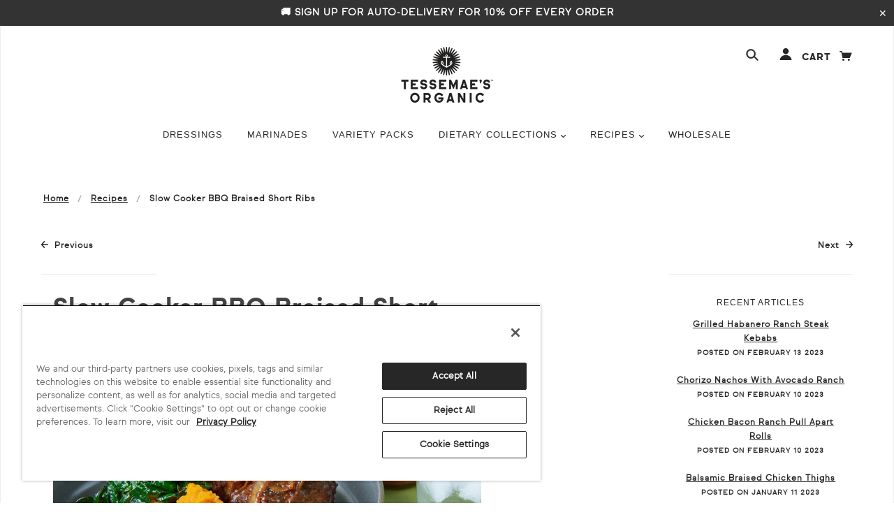

--- FILE ---
content_type: text/css
request_url: https://www.tessemaes.com/cdn/shop/t/63/assets/custom-styles-by-page.scss.css?v=106679995205282752401720541196
body_size: 3199
content:
.template-list-collections .collection-item input[type=image]{max-width:100%}.template-list-collections .main-content h1.page-title{display:none}.template-list-collections .collection-item a .image-wrapper{position:relative}.template-list-collections .collection-item a .image-wrapper .collection-rollover{position:absolute;top:0;left:0;opacity:0;transition:.2s all}.template-list-collections .collection-item a:hover .collection-rollover{opacity:1}.template-list-collections .collection-item a.coming-soon:hover{cursor:default}.template-collection .main-content h1.page-title{display:none}.template-collection .product-grid--root .product--title,.template-search .product-grid--root .product--title{font-family:Sul_Sans_Black;text-transform:uppercase;color:#3e3935;font-size:20px;line-height:22px}.template-collection .product-grid--root .product--price,.template-search .product-grid--root .product--price{color:#ff7000;font-size:18px;line-height:22px;font-family:Sul_Sans_Light;margin-top:-6px}.template-collection .product-grid--root .image-wrapper img,.template-search .product-grid--root .image-wrapper img{max-height:300px}.template-collection .product-grid--root a.whole30-product:before,.template-search .product-grid--root a.whole30-product:before{content:" ";display:block;background-image:" ";background-repeat:no-repeat;width:80px;height:80px;background-size:contain;position:absolute;right:0}.template-collection form.custom select.tags-listbox,.template-search form.custom select.tags-listbox{font-family:Sul_Sans_Light;text-transform:uppercase;border-bottom:1px solid #444444;background-color:transparent;padding-right:26px;padding-left:9px}.template-product article .add-to-cart,.template-product article ul.tabs{display:none}.template-product article ul.tabs-content{padding-left:0}.template-product article ul.tabs-content li{list-style-type:none}.template-product article .page-title{font-family:Sul_Sans_Black;text-transform:uppercase;color:#3e3935;font-size:34px;line-height:38px;letter-spacing:4px}.template-product article .prices .actual-price{font-family:Sul_Sans_Light;color:#3e3935}.template-product article .shipping b{font-family:YWFTPakt-Black;font-size:17px;display:inline-block;text-transform:uppercase;color:#3e3935}.template-product article .shipping span{font-size:11px;display:block}.template-product article .purchase.add-to-pack-button,.template-product article .cart-form form input[type=submit]{background-color:#412020;background-image:none;color:#f5e9da;font-family:Sul_Sans_Black;text-transform:uppercase;letter-spacing:5px;font-size:18px;word-spacing:2px;margin:10px 0 0;width:100%;max-width:400px;padding:14px 10px}.template-product article .cart-form.no-pack{margin-top:10px}.template-product article .photos .photo img{max-height:500px}.template-product article .photos .container .photo.whole30:before{display:block;content:" ";background-image:" ";background-repeat:no-repeat;width:80px;height:80px;background-size:contain;position:absolute;right:20%}.template-product article .thumbs .thumb,.template-product article .thumbs{text-align:center}.template-product article .thumbs .thumb img,.template-product article .thumbs img{max-height:90px;width:initial}.template-product article .social-share{padding:10px 0 0}.template-product article .social-share .glyph{margin:0 5px}.template-product article .instagram-share{padding:0}.template-product article .instagram-share .columns,.template-product article .instagram-share .column{padding:0}.template-product .instagram-callout-box{background-color:#ffe900;text-align:center;position:relative}@media only screen and (min-width: 768px){.template-product .instagram-callout-box{height:0;padding-bottom:16.2%}}@media only screen and (min-width: 1200px){.template-product .instagram-callout-box{padding-bottom:12.1%}}@media only screen and (min-width: 768px){.template-product .instagram-callout-box .instagram-callout-box-content{position:absolute;top:50%;left:50%;transform:translate(-50%,-50%);width:95%}}.template-product .instagram-callout-box .instagram-callout-box-content h3{font-family:Sul_Sans_Black;text-transform:uppercase;display:inline-block;width:100%;font-size:100%}@media only screen and (min-width: 768px){.template-product .instagram-callout-box .instagram-callout-box-content h3{font-size:105%;margin-bottom:0;width:auto;margin-left:3%;text-align:left}}@media only screen and (min-width: 900px){.template-product .instagram-callout-box .instagram-callout-box-content h3{font-size:130%;position:relative;top:2px}}.template-product .instagram-callout-box .instagram-callout-box-content img{max-width:30px;margin:15px 0 8px}@media only screen and (min-width: 768px){.template-product .instagram-callout-box .instagram-callout-box-content img{display:inline-block;width:10%;margin:0;max-width:40px}}.template-product .instagram-slider-container{padding:0}.yotpo.yotpo-main-widget .yotpo-bottomline .yotpo-icon-star,.yotpo .yotpo-review .yotpo-header .yotpo-review-stars .yotpo-icon{color:#3f3c39!important}.yotpo-icon.yotpo-icon-thumbs-up{color:#70bb8a!important;font-size:24px!important}.yotpo-icon.yotpo-icon-thumbs-down{color:#8b3a36!important;font-size:24px!important;position:relative;top:5px}.yotpo .yotpo-review .yotpo-header .yotpo-header-element .y-label.yotpo-user-name{color:#403b36!important;font-family:Sul_Sans_Light;font-weight:700;font-size:110%;position:relative;top:-1px}.yotpo .yotpo-review .yotpo-header .yotpo-header-element .y-label.yotpo-user-title{color:#3e3935;font-family:Sul_Sans_Light;font-weight:400}.yotpo .yotpo-review .yotpo-header.yotpo-verified-user .yotpo-icon-circle-checkmark{color:#70bb8a!important}.yotpo .yotpo-review .yotpo-main .content-title,.yotpo .yotpo-review .yotpo-header .yotpo-header-element .y-label.yotpo-review-date,.yotpo .yotpo-review .yotpo-footer .yotpo-helpful .yotpo-sum{color:#3f3c39;font-family:Sul_Sans_Bold;font-weight:400}.yotpo .yotpo-review .yotpo-header .yotpo-icon-profile{margin-right:25px!important}.yotpo.yotpo-main-widget.yotpo-medium .yotpo-main{margin-left:70px!important;margin-top:15px}.yotpo .promoted-products-box{display:none!important}.yotpo-slider .yotpo-slider-wrapper{background-color:#ffe900;width:100%;display:block;margin:0;max-width:100%!important}.yotpo-slider .yotpo-slider-title-wrapper{margin-bottom:10px}.yotpo-slider .yotpo-slider-title-wrapper .yotpo-slider-title{font-family:Sul_Sans_Black!important;text-transform:uppercase;display:inline-block;font-size:100%!important}.yotpo-slider .yotpo-display-wrapper{background-color:#ececed}.yotpo-slider .yotpo-slider-title-wrapper .yotpo-slider-title:before{content:"";display:block;width:30px;height:30px;background-image:url(/cdn/shop/t/36/assets/instagram-logo-white.png?18167424787441454728);background-size:contain;background-repeat:no-repeat;vertical-align:-13px;text-align:center;margin:15px auto 5px}@media only screen and (min-width: 768px){.yotpo-slider .yotpo-slider-wrapper{padding-left:50%}.yotpo-slider .yotpo-slider-title-wrapper .yotpo-slider-title:before{display:inline-block;margin-right:10px;vertical-align:-15px}.yotpo-slider .yotpo-slider-title-wrapper .yotpo-slider-title{position:absolute;top:50%;left:50%;height:60px;font-size:85%!important;transform:translate(-319px,-50%)}}@media only screen and (min-width: 960px){.yotpo-slider .yotpo-slider-title-wrapper .yotpo-slider-title{font-size:130%!important;width:60%;transform:translate(-90%,-50%)}}.template-product .featured-recipes{margin:50px 0}.template-product .featured-recipes h3.title{margin-bottom:20px}.template-product article .product-unavailable{max-width:none}.template-product .product-detail-retailers h3{color:#cd5844;text-transform:uppercase;font-family:Sul_Sans_Black;font-size:20px;line-height:24px;margin-bottom:5px}.template-product .product-detail-retailers table{max-width:400px;table-layout:fixed}.template-product .product-detail-retailers table td{width:25%;vertical-align:middle}.template-product .product-detail-retailers table td img{margin:0}body.page-create-your-own-4-pack article.row,body.page-create-your-own-6-pack article.row{padding-bottom:0}body.page-create-your-own-4-pack .selected-product-images .columns.empty,body.page-create-your-own-6-pack .selected-product-images .columns.empty{background-size:contain;background-repeat:no-repeat;background-position:center}@media only screen and (min-width: 480px) and (max-width: 768px){body.page-create-your-own-6-pack .selected-product-images{width:49%;display:inline-flex}}@media only screen and (min-width: 1000px){body.page-create-your-own-6-pack .selected-product-images{width:49%;display:inline-flex;vertical-align:bottom}}@media only screen and (min-width: 768px){.wrap.own-pack{margin-bottom:40px}}.row.selected-product-images{margin:20px auto 50px;width:100%;display:flex}@media only screen and (min-width: 768px){.row.selected-product-images{margin-top:76px}}.row.selected-product-images .columns{margin:10px 0;flex-wrap:nowrap;align-self:flex-end;padding:0 .25em}.row.selected-product-images .columns img{width:100%}.pack-image-container{padding:0}.template-product .selected-products{counter-reset:item;padding-left:0}@media only screen and (min-width: 1000px){.template-product .selected-products li:not(.blank) span{width:100%;max-width:582px}}.template-product .selected-products li{list-style-type:none;padding-left:0;min-height:54px;position:relative;text-align:center;margin-bottom:20px}@media only screen and (min-width: 1000px){.template-product .selected-products li{padding-left:30px;text-align:left}}.template-product .selected-products li:before{content:counters(item,".") " ";counter-increment:item;font-weight:600;margin-right:5px;font-size:18px;position:absolute;top:7px;left:0}.template-product .selected-products li.blank{opacity:.3}.template-product .selected-products li a.icon-remove{color:red;font-size:10px;text-transform:uppercase;font-family:Sul_Sans_Light;line-height:21px;display:block;text-align:center;width:50px;margin:-21px 0 0;position:absolute;top:50%;left:85%}@media only screen and (min-width: 480px){.template-product .selected-products li a.icon-remove{left:89%}}@media only screen and (min-width: 768px){.template-product .selected-products li a.icon-remove{left:93%}}@media only screen and (min-width: 1000px){.template-product .selected-products li a.icon-remove{left:102%}}@media only screen and (min-width: 1400px){.template-product .selected-products li a.icon-remove{left:100%}}.template-product .selected-products li a.icon-remove mark{display:block;color:red;font-size:43px}.template-product .selected-products li mark{background-color:transparent}.template-product .selected-products li mark.or{color:#3e3935;text-transform:uppercase;font-family:Sul_Sans_Black;font-size:11px;display:block;text-align:center;width:70%;margin:5px 0 5px 30px}@media only screen and (min-width: 480px){.template-product .selected-products li mark.or{width:80%}}@media only screen and (min-width: 1000px){.template-product .selected-products li mark.or{width:9%;display:inline-block;margin:0}}@media only screen and (min-width: 1100px){.template-product .selected-products li mark.or{width:10%}}@media only screen and (min-width: 1400px){.template-product .selected-products li mark.or{width:7.5%}}.template-product .selected-products li span{background-color:transparent;border:2px solid #3e3935;color:#3e3935;text-transform:uppercase;font-family:Sul_Sans_Black;font-size:12px;padding:13px 15px;width:70%;margin-left:30px;display:block;-moz-appearance:none;-webkit-appearance:none;appearance:none;background-image:none;text-align:center}@media only screen and (min-width: 480px){.template-product .selected-products li span{width:80%}}@media only screen and (min-width: 1000px){.template-product .selected-products li span{display:inline-block;width:44%;margin-left:0}}@media only screen and (min-width: 1100px){.template-product .selected-products li span{font-size:14px}}.template-product .selected-products li select{background-color:#412020;border:2px solid #3e3935;color:#f5e9da;text-transform:uppercase;font-family:Sul_Sans_Black;font-size:12px;padding:13px 15px;display:block;width:70%;margin:0 0 0 30px;-moz-appearance:none;-webkit-appearance:none;appearance:none;background-image:none;text-align-last:center;cursor:pointer}@media only screen and (min-width: 480px){.template-product .selected-products li select{width:80%}}@media only screen and (min-width: 1000px){.template-product .selected-products li select{display:inline-block;width:44%;margin-left:0}}@media only screen and (min-width: 1100px){.template-product .selected-products li select{font-size:14px}}.template-product .select-form-holder{display:none}.template-product .quanity-cart-row .add-to-cart .button[disabled]{opacity:.2;cursor:default}.template-product .quanity-cart-row .add-to-cart .button[disabled]:hover{background-color:#412020;border:2px solid #3e3935;color:#f5e9da}.template-product .quanity-cart-row{width:100%;text-align:left;display:table;vertical-align:middle}@media only screen and (min-width: 768px){.template-product .quanity-cart-row{width:115%}}.template-product .quanity-cart-row .quantity{display:table-cell;width:90px;float:none;margin:0}.template-product .quanity-cart-row .add-to-cart{display:table-cell;vertical-align:middle;width:70%;margin-left:10px}.template-product .quanity-cart-row .add-to-cart .button{position:relative;float:none;opacity:1;background-color:#412020;border:2px solid #3e3935;color:#f5e9da;text-transform:uppercase;font-family:Sul_Sans_Black;font-size:14px;padding:13px 15px 11px;margin:0;width:100%;-moz-appearance:none;-webkit-appearance:none;appearance:none;background-image:none;text-align-last:center;cursor:pointer}.template-product .quanity-cart-row .add-to-cart .button:hover{background-color:#412020}.whole30-product-group{text-align:center;margin:40px 0}@media only screen and (min-width: 768px){.whole30-product-group{margin:70px auto}}.whole30-product-group h3.title{font-family:Sul_Sans_Black;text-transform:uppercase;color:#3e3935;font-size:22px;margin:10px 0 5px}.whole30-product-group h4{font-family:Sul_Sans_Black;text-transform:uppercase;color:#3e3935;font-size:18px;line-height:20px;width:70%;margin:5px auto 10px}.whole30-product-group a:link h4,.whole30-product-group a:active h4,.whole30-product-group a:visited h4{font-size:17px;line-height:19px;text-align:center;width:70%;margin:0 auto 10px;color:#3e3935;transition:.2s all}.whole30-product-group a:hover h4{color:#00c18b}.whole30-product-group a:hover{text-decoration:none;outline:0;display:block}.whole30-product-group a{transition:.2s all}.whole30-product-group p{color:#ff7000;font-size:18px;line-height:20px;font-family:Sul_Sans_Light}.template-article .main-content h1.title a:link,.template-article .main-content h1.title a:visited,.template-article .main-content h1.title a:active,.template-article .main-content h1.title a:hover,.template-blog .main-content h1.title a:link,.template-blog .main-content h1.title a:visited,.template-blog .main-content h1.title a:active,.template-blog .main-content h1.title a:hover{font-size:34px;font-family:Sul_Sans_Black;line-height:38px;display:block;margin-bottom:0}.template-article .main-content .mobile-meta,.template-blog .main-content .mobile-meta{display:none!important}.template-article .main-content .featured-image,.template-blog .main-content .featured-image{margin-bottom:20px;position:relative}.template-article .main-content .featured-image.whole30-img:before,.template-blog .main-content .featured-image.whole30-img:before{content:" ";display:block;position:absolute;background-image:url(//www.tessemaes.com/cdn/shop/t/63/assets/whole30-green-tag.png?v=64925759722441264821709082623);background-repeat:no-repeat;background-position:center right;background-size:70px;width:70px;height:70px;top:0;right:15px;z-index:10001}@media only screen and (min-width: 1100px){.template-article .main-content .featured-image.whole30-img:before,.template-blog .main-content .featured-image.whole30-img:before{width:100px;height:100px;background-size:100px;z-index:10001}}.template-article .main-content .featured-image.keto-img:before,.template-blog .main-content .featured-image.keto-img:before{content:" ";display:block;position:absolute;background-image:url(/cdn/shop/files/KetoApproved_f0d0158d-d89a-4677-83dd-455f53024f2d.png?3403798976312612860);background-repeat:no-repeat;background-position:center right;background-size:70px;width:70px;height:70px;top:0;right:100px}@media only screen and (min-width: 1100px){.template-article .main-content .featured-image.keto-img:before,.template-blog .main-content .featured-image.keto-img:before{width:100px;height:100px;background-size:100px}}.template-article .main-content hr,.template-blog .main-content hr{width:100%;margin:7px 0 27px}.template-article .main-content .rte-content h3,.template-blog .main-content .rte-content h3{font-family:Sul_Sans_Black;text-transform:uppercase;margin:10px 0;line-height:25px}.template-article .main-content ol li:before,.template-blog .main-content ol li:before{font-weight:600;margin-right:5px;font-size:14px}.template-blog .main-content .content{position:relative;text-align:left;margin-top:20px}.template-blog .main-content .content p,.template-blog .main-content .content span{text-align:left;display:inline-block;margin:0}.template-blog .main-content .content a.button{font-size:12px;margin:0}.template-blog .main-content .content .read-more-button-container{text-align:right;margin:0;padding:0}@media only screen and (min-width: 1280px){.template-blog .article .left-sidebar,.template-article .article .left-sidebar{display:none!important}.template-blog .show-for-medium,.template-blog .show-for-medium-down{display:inherit!important}}.template-blog .side-bar .tags-by-diet ul,.template-article .side-bar .tags-by-diet ul{width:75%;margin:0 auto}.template-blog .side-bar .tags-by-diet ul li.item,.template-article .side-bar .tags-by-diet ul li.item{padding-bottom:5px}@media only screen and (min-width: 768px){.template-blog .side-bar,.template-article .side-bar{width:25%}}.side-bar .sidebar-product-callout{margin:50px auto 0;max-width:350px}.side-bar .sidebar-product-callout img{margin-bottom:15px;max-width:210px}.side-bar .sidebar-product-callout h4{font-family:Sul_Sans_Black;text-transform:uppercase;color:#3e3935;font-size:18px;line-height:20px;width:70%;margin:5px auto 10px}.side-bar .sidebar-product-callout p{color:#ff7000;font-size:18px;line-height:20px;font-family:Sul_Sans_Light}.template-article .social-share{text-align:center;width:120%;margin:0 0 30px -10%}@media only screen and (min-width: 768px){.template-article .social-share{text-align:left;margin:0;width:auto}}.template-article .social-share h2.title{font-family:Sul_Sans_Black;text-transform:uppercase;margin:10px 0;line-height:20px;color:#3e3935;font-size:16px;display:block}@media only screen and (min-width: 768px){.template-article .social-share h2.title{display:inline-block;width:115px}}.template-article .social-share .glyph{margin:0 3px}.template-article .social-share .glyph.print img{max-width:19px;position:relative;top:-3px}.template-article .social-share .glyph.print:hover{background:#00c18b;border-radius:5px}.template-page h1.page-title{font-family:Sul_Sans_Black;letter-spacing:4px;text-transform:uppercase}.template-page .rte-content h1,.template-page .rte-content h2,.template-page .rte-content h3,.template-page .rte-content h4,.template-page .rte-content h5,.template-page .rte-content h6{font-family:Sul_Sans_Black}.template-page .rte-content h6{margin-bottom:0}.page-faq .rte-content .content h3.accordion,.page-test-faq .rte-content .content h3.accordion,.page-jobs .rte-content h3.accordion,.page-test-jobs .rte-content h3.accordion,.page-join-the-tessemae-39-s-team .rte-content h3.accordion{cursor:pointer;text-transform:uppercase}.page-faq .rte-content .content h3.accordion:before,.page-test-faq .rte-content .content h3.accordion:before,.page-jobs .rte-content h3.accordion:before,.page-test-jobs .rte-content h3.accordion:before,.page-join-the-tessemae-39-s-team .rte-content h3.accordion:before{display:inline-block;content:"+";margin-right:7px}.page-faq .rte-content .content h3.accordion.clicked:before,.page-test-faq .rte-content .content h3.accordion.clicked:before,.page-jobs .rte-content h3.accordion.clicked:before,.page-test-jobs .rte-content h3.accordion.clicked:before,.page-join-the-tessemae-39-s-team .rte-content h3.accordion.clicked:before{content:"-";margin-right:12px}.page-faq .rte-content .content .container,.page-test-faq .rte-content .content .container,.page-jobs .rte-content .container,.page-test-jobs .rte-content .container,.page-join-the-tessemae-39-s-team .rte-content .container{display:none}.page-faq .rte-content .content .container.show-accordion,.page-test-faq .rte-content .content .container.show-accordion,.page-jobs .rte-content .container.show-accordion,.page-test-jobs .rte-content .container.show-accordion,.page-join-the-tessemae-39-s-team .rte-content .container.show-accordion{display:block}.page-faq .rte-content .content,.page-test-faq .rte-content .content{margin-top:30px}.page-faq .rte-content .content h3.accordion,.page-test-faq .rte-content .content h3.accordion{margin-bottom:0;padding:10px;font-size:16px;line-height:20px;text-align:center}@media only screen and (min-width: 768px){.page-faq .rte-content .content h3.accordion,.page-test-faq .rte-content .content h3.accordion{font-size:18px;line-height:28px}}.page-faq .rte-content .content h3.accordion:nth-child(1),.page-test-faq .rte-content .content h3.accordion:nth-child(1){background-color:#df8e75}.page-faq .rte-content .content h3.accordion:nth-child(3),.page-test-faq .rte-content .content h3.accordion:nth-child(3){background-color:#74bc8c}.page-faq .rte-content .content h3.accordion:nth-child(5),.page-test-faq .rte-content .content h3.accordion:nth-child(5){background-color:#e9bb3a}.page-faq .rte-content .content h3.accordion:nth-child(7),.page-test-faq .rte-content .content h3.accordion:nth-child(7){background-color:#76bedc}.page-faq .rte-content .content h3.accordion:nth-child(9),.page-test-faq .rte-content .content h3.accordion:nth-child(9){background-color:#de8849}.page-faq .rte-content .content .container,.page-test-faq .rte-content .content .container{padding:20px 30px}.page-faq .rte-content .content .container a:link,.page-faq .rte-content .content .container a:active,.page-faq .rte-content .content .container a:visited,.page-faq .rte-content .content .container a:hover,.page-test-faq .rte-content .content .container a:link,.page-test-faq .rte-content .content .container a:active,.page-test-faq .rte-content .content .container a:visited,.page-test-faq .rte-content .content .container a:hover{font-weight:700}.page-faq .rte-content .content .container:nth-child(2),.page-test-faq .rte-content .content .container:nth-child(2){background-color:#df8e75;background-color:#c8937833}.page-faq .rte-content .content .container:nth-child(4),.page-test-faq .rte-content .content .container:nth-child(4){background-color:#74bc8c;background-color:#90b98e33}.page-faq .rte-content .content .container:nth-child(6),.page-test-faq .rte-content .content .container:nth-child(6){background-color:#e9bb3a;background-color:#dabd4b33}.page-faq .rte-content .content .container:nth-child(8),.page-test-faq .rte-content .content .container:nth-child(8){background-color:#76bedc;background-color:#93bcda33}.page-faq .rte-content .content .container:nth-child(10),.page-test-faq .rte-content .content .container:nth-child(10){background-color:#de8849;background-color:#c68d5133}.page-contact-us .contact-content{padding-left:0}.page-contact-us .contact-form{padding:0;margin-top:30px}@media only screen and (min-width: 768px){.page-contact-us .contact-form{margin-top:0}}.page-contact-us .contact-form iframe{position:static!important;margin:20px auto}@media only screen and (min-width: 768px){.page-contact-us .contact-form iframe{margin:0 auto}}.template-cart .page-title{font-family:Sul_Sans_Black;text-transform:uppercase;color:#3e3935;letter-spacing:4px;font-size:24px;line-height:28px}.template-cart select#address_country{background-color:#fff}.template-customersregister .page-title,.page-account .page-title,.template-customerslogin .page-title,.template-customersaddresses .page-title,.template-customersaccount .page-title,.template-customersactivate_account .page-title,.template-customersorder .page-title,.template-customersrest_password .page-title{font-family:Sul_Sans_Black;text-transform:uppercase;color:#3e3935;font-size:24px;letter-spacing:4px;line-height:28px}.account-content h2{font-family:Sul_Sans_Black;text-transform:uppercase;color:#3e3935;font-size:18px;line-height:21px}.account-content h4.address_title{font-family:Sul_Sans_Black;text-transform:uppercase;color:#3e3935;font-size:14px}.account-content span.default_address.note{display:block;font-size:12px;text-transform:none}.account-content .view_address p{margin-bottom:2px;font-weight:700}.template-search .product-grid .image-wrapper img{max-height:250px}.template-search .product-grid .title{margin-top:15px}.template-search .product-grid a{transition:.2s all}.template-search .product-grid a:hover{color:#cd5844;cursor:pointer}.template-search h2{margin-top:20px;margin-bottom:20px;font-size:12px;font-family:Sul_Sans_Light;text-transform:uppercase;color:#a5a5a5}.template-search .article-search-result{vertical-align:top;margin-bottom:40px;margin-left:15px;max-width:700px;width:90%}@media only screen and (min-width: 768px){.template-search .article-search-result{margin-left:12px;width:100%}}.template-search .article-search-result h3{font-family:Sul_Sans_Black;text-transform:uppercase;color:#3e3935;font-size:20px;line-height:22px;margin-bottom:0;transition:.2s all}.template-search .article-search-result h3:hover{color:#cd5844;cursor:pointer}.template-search .article-search-result p{margin:0}.template-search .article-search-result p:hover{cursor:pointer}.template-search .article-search-result img{display:none;max-width:100px;max-height:100px}
/*# sourceMappingURL=/cdn/shop/t/63/assets/custom-styles-by-page.scss.css.map?v=106679995205282752401720541196 */
